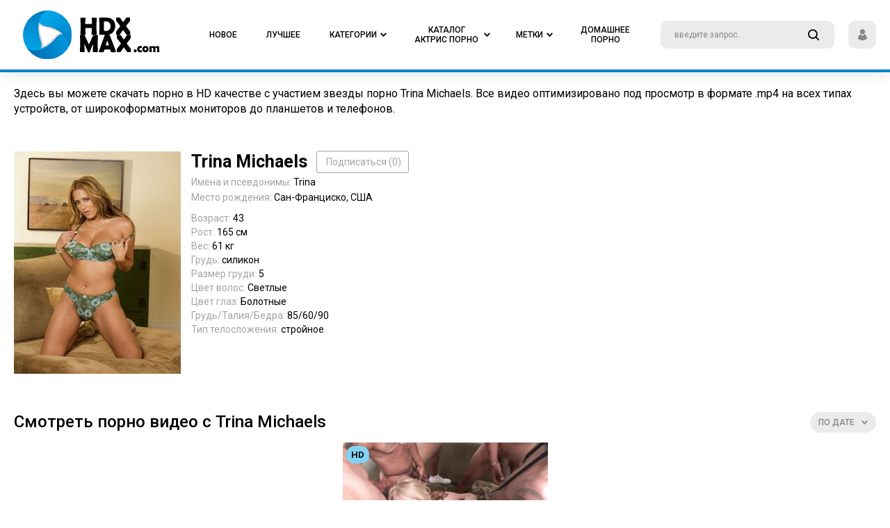

--- FILE ---
content_type: text/html; charset=UTF-8
request_url: https://hdxmax.com/actress/trina-michaels/
body_size: 5925
content:
<!DOCTYPE html>
<html lang="ru">
<head>
<meta charset="utf-8">
<meta name="viewport" content="width=device-width, initial-scale=1, user-scalable=no">
<title>🥇 Trina Michaels:  порно дивы, смотреть в онлайне видео, ее биография</title>
<meta name="description" content="&#10084; Trina Michaels: смотреть видео с порно звездой. Полная биография, фильмография и фото на hdxmax.com">
<link rel="stylesheet" type="text/css" href="/css/all.css" media="all">
<link rel="apple-touch-icon" sizes="120x120" href="/images/touch-icon-iphone-retina.png">
<link rel="apple-touch-icon" sizes="152x152" href="/images/touch-icon-ipad-retina.png">
<link rel="apple-touch-icon" sizes="76x76" href="/images/touch-icon-ipad.png">
<link rel="apple-touch-icon" sizes="32x32" href="/images/touch-icon-iphone.png">
<link rel="stylesheet" type="text/css" href="/css/jquery.fancybox-white.css" media="all">
<link rel="icon" type="image/x-icon" href="/favicon.ico">
<link href="https://hdxmax.com/rss/actress/trina-michaels/" rel="alternate" type="application/rss+xml"/>
<link href="https://hdxmax.com/actress/trina-michaels/" rel="canonical"/>
<html prefix="og: http://ogp.me/ns# 
              video: http://ogp.me/ns/video#">
<script>
var pageContext = {
loginUrl: 'https://hdxmax.com/login-required/'
};
</script>
</head>
<body class="">
<div class="wrapper">
<div class="header">
<div class="container">
<div class="holder">
<div class="hamburger_wrapper">
<button type="button" class="hamburger">
<span></span>
</button>
</div>
<div class="logo">
<a href="https://hdxmax.com/">
<img class="logo_img" src="//hdxmax.com/images/logo.png" alt="Лучшее новое порно видео на hdxmax.com">
</a>
</div>
<div class="navigation" role="navigation" aria-label="Main navigation">
<ul class="hold_nav">
<li class="item mobile">
<a data-href="https://hdxmax.com/login/" data-fancybox="ajax">
<span>Sign In</span>
</a>
</li>
<li class="item mobile">
<a data-href="https://hdxmax.com/signup/" data-fancybox="ajax">
<span>Sign Up</span>
</a>
</li>
<li class="item">
<a href="https://hdxmax.com/">
<span>Новое</span>
</a>
</li>
<li class="item">
<a href="https://hdxmax.com/best-porn/">
<span>Лучшее</span>
</a>
</li>
<li class="item">
<a href="https://hdxmax.com/categories/">
<span>Категории</span>
<i class="icon-arrow-down"></i>
</a>
<div class="dropdown">
<div class="hold_wrapped">
<div class="container">
<div id="list_categories_top_categories_list" class="hold">
<div class="aside_bar">
<div class="title">Отобразить категории:</div>
<div id="list_categories_top_categories_list_sort_list">
<div class="item_choice active">
<a data-action="ajax" data-container-id="list_categories_top_categories_list_sort_list" data-block-id="list_categories_top_categories_list" data-parameters="top_sort_by:avg_videos_rating;global:true">Популярные</a>
</div>
<div class="item_choice">
<a data-action="ajax" data-container-id="list_categories_top_categories_list_sort_list" data-block-id="list_categories_top_categories_list" data-parameters="top_sort_by:title;global:true">По алфавиту</a>
</div>
</div>
</div>
<div class="content_bar">
<div id="list_categories_top_categories_list_items" class="thumbs">
<div class="thumb">
<div class="wrap">
<a href="https://hdxmax.com/categories/arabskoe/" class="th">
<div class="wrap_image">
<img src="https://hdxmax.com/contents/categories/62/s2_62.jpg" alt="Арабское">
<div class="title">Арабское</div>
</div>
</a>
</div>
</div>
<div class="thumb">
<div class="wrap">
<a href="https://hdxmax.com/categories/india/" class="th">
<div class="wrap_image">
<img src="https://hdxmax.com/contents/categories/80/s2_80.jpg" alt="Индия">
<div class="title">Индия</div>
</div>
</a>
</div>
</div>
<div class="thumb">
<div class="wrap">
<a href="https://hdxmax.com/categories/striptease/" class="th">
<div class="wrap_image">
<img src="https://hdxmax.com/contents/categories/112/s2_112.jpg" alt="Стриптиз">
<div class="title">Стриптиз</div>
</div>
</a>
</div>
</div>
<div class="thumb">
<div class="wrap">
<a href="https://hdxmax.com/categories/red/" class="th">
<div class="wrap_image">
<img src="https://hdxmax.com/contents/categories/106/s2_106.jpg" alt="Рыжие">
<div class="title">Рыжие</div>
</div>
</a>
</div>
</div>
<div class="thumb">
<div class="wrap">
<a href="https://hdxmax.com/categories/casting/" class="th">
<div class="wrap_image">
<img src="https://hdxmax.com/contents/categories/82/s2_82.jpg" alt="Кастинг">
<div class="title">Кастинг</div>
</div>
</a>
</div>
</div>
<div class="thumb">
<div class="wrap">
<a href="https://hdxmax.com/categories/double/" class="th">
<div class="wrap_image">
<img src="https://hdxmax.com/contents/categories/74/s2_74.jpg" alt="Двойное проникновение">
<div class="title">Двойное проникновение</div>
</div>
</a>
</div>
</div>
<div class="thumb">
<div class="wrap">
<a href="https://hdxmax.com/categories/europe/" class="th">
<div class="wrap_image">
<img src="https://hdxmax.com/contents/categories/76/s2_76.jpg" alt="Европа">
<div class="title">Европа</div>
</div>
</a>
</div>
</div>
<div class="thumb">
<div class="wrap">
<a href="https://hdxmax.com/categories/roleplay/" class="th">
<div class="wrap_image">
<img src="https://hdxmax.com/contents/categories/104/s2_104.jpg" alt="Ролевое">
<div class="title">Ролевое</div>
</div>
</a>
</div>
</div>
<div class="thumb">
<div class="wrap">
<a href="https://hdxmax.com/categories/matures/" class="th">
<div class="wrap_image">
<img src="https://hdxmax.com/contents/categories/78/s2_78.jpg" alt="Зрелые">
<div class="title">Зрелые</div>
</div>
</a>
</div>
</div>
<div class="thumb">
<div class="wrap">
<a href="https://hdxmax.com/categories/groups/" class="th">
<div class="wrap_image">
<img src="https://hdxmax.com/contents/categories/73/s2_73.jpg" alt="Групповуха">
<div class="title">Групповуха</div>
</div>
</a>
</div>
</div>
<div class="thumb">
<div class="wrap">
<a href="https://hdxmax.com/categories/squirt/" class="th">
<div class="wrap_image">
<img src="https://hdxmax.com/contents/categories/108/s2_108.jpg" alt="Струйный оргазм">
<div class="title">Струйный оргазм</div>
</div>
</a>
</div>
</div>
<div class="thumb">
<div class="wrap">
<a href="https://hdxmax.com/categories/family/" class="th">
<div class="wrap_image">
<img src="https://hdxmax.com/contents/categories/107/s2_107.jpg" alt="Семья">
<div class="title">Семья</div>
</div>
</a>
</div>
</div>
<div class="thumb">
<div class="wrap">
<a href="https://hdxmax.com/categories/boobs/" class="th">
<div class="wrap_image">
<img src="https://hdxmax.com/contents/categories/66/s2_66.jpg" alt="Большие сиськи">
<div class="title">Большие сиськи</div>
</div>
</a>
</div>
</div>
<div class="thumb">
<div class="wrap">
<a href="https://hdxmax.com/categories/russian/" class="th">
<div class="wrap_image">
<img src="https://hdxmax.com/contents/categories/105/s2_105.jpg" alt="Русские">
<div class="title">Русские</div>
</div>
</a>
</div>
</div>
<div class="thumb">
<div class="wrap">
<a href="https://hdxmax.com/categories/handjob/" class="th">
<div class="wrap_image">
<img src="https://hdxmax.com/contents/categories/75/s2_75.jpg" alt="Дрочка члену">
<div class="title">Дрочка члену</div>
</div>
</a>
</div>
</div>
</div>
<div class="more">
<a href="https://hdxmax.com/categories/" class="btn_more">Все категории</a>
</div>
</div>
</div>
</div>
</div>
</div>
</li>
<li class="item">
<a href="https://hdxmax.com/actress/">
<span>Каталог актрис порно</span>
<i class="icon-arrow-down"></i>
</a>
<div class="dropdown">
<div class="hold_wrapped">
<div class="container">
<div id="list_models_top_models_list" class="hold">
<div class="aside_bar">
<div class="title">Сортировать актрис:</div>
<div class="item_choice">
<a data-action="ajax" data-container-id="list_models_top_models_list_sort_list" data-block-id="list_models_top_models_list" data-parameters="sort_by:;global:true;country_id:1790">Русские</a>
</div>
<div id="list_models_top_models_list_sort_list">
<div class="item_choice active">
<a data-action="ajax" data-container-id="list_models_top_models_list_sort_list" data-block-id="list_models_top_models_list" data-parameters="top_sort_by:model_viewed;global:true">По популярности</a>
</div>
<div class="item_choice">
<a data-action="ajax" data-container-id="list_models_top_models_list_sort_list" data-block-id="list_models_top_models_list" data-parameters="top_sort_by:title;global:true">По алфавиту</a>
</div>
<div class="item_choice">
<a data-action="ajax" data-container-id="list_models_top_models_list_sort_list" data-block-id="list_models_top_models_list" data-parameters="top_sort_by:total_videos;global:true">По количеству видео</a>
</div>
</div>
</div>
<div class="content_bar">
<div id="list_models_top_models_list_items" class="thumbs portrait">
<div class="thumb">
<div class="wrap">
<a href="https://hdxmax.com/actress/brianna-beach/" class="th">
<div class="wrap_image">
<img src="https://hdxmax.com/contents/models/123/s2_123.jpg" alt="Брианна Бич">
<div class="title">Брианна Бич</div>
</div>
</a>
</div>
</div>
   
<div class="thumb">
<div class="wrap">
<a href="https://hdxmax.com/actress/arianna-sinn/" class="th">
<div class="wrap_image">
<img src="https://hdxmax.com/contents/models/35/s2_35.jpg" alt="Арианна Синн">
<div class="title">Арианна Синн</div>
</div>
</a>
</div>
</div>
   
<div class="thumb">
<div class="wrap">
<a href="https://hdxmax.com/actress/korina-kova/" class="th">
<div class="wrap_image">
<img src="https://hdxmax.com/contents/models/149/s2_149.jpg" alt="Корина Кова ">
<div class="title">Корина Кова </div>
</div>
</a>
</div>
</div>
   
<div class="thumb">
<div class="wrap">
<a href="https://hdxmax.com/actress/vina-sky/" class="th">
<div class="wrap_image">
<img src="https://hdxmax.com/contents/models/55/s2_55.jpg" alt="Вина Скай">
<div class="title">Вина Скай</div>
</div>
</a>
</div>
</div>
   
<div class="thumb">
<div class="wrap">
<a href="https://hdxmax.com/actress/lady-fyre/" class="th">
<div class="wrap_image">
<img src="https://hdxmax.com/contents/models/385/s2_385.jpg" alt="Леди Фаер">
<div class="title">Леди Фаер</div>
</div>
</a>
</div>
</div>
   
<div class="thumb">
<div class="wrap">
<a href="https://hdxmax.com/actress/eva-elfie/" class="th">
<div class="wrap_image">
<img src="https://hdxmax.com/contents/models/60/s2_60.jpg" alt="Eva Elfie">
<div class="title">Eva Elfie</div>
</div>
</a>
</div>
</div>
   
<div class="thumb">
<div class="wrap">
<a href="https://hdxmax.com/actress/little-caprice/" class="th">
<div class="wrap_image">
<img src="https://hdxmax.com/contents/models/102/s2_102.jpg" alt="Литл Каприс">
<div class="title">Литл Каприс</div>
</div>
</a>
</div>
</div>
   
<div class="thumb">
<div class="wrap">
<a href="https://hdxmax.com/actress/haley-reed/" class="th">
<div class="wrap_image">
<img src="https://hdxmax.com/contents/models/26/s2_26.jpg" alt="Хейли Рид">
<div class="title">Хейли Рид</div>
</div>
</a>
</div>
</div>
   
<div class="thumb">
<div class="wrap">
<a href="https://hdxmax.com/actress/alex-adams/" class="th">
<div class="wrap_image">
<img src="https://hdxmax.com/contents/models/122/s2_122.jpg" alt="Алекс Адамс">
<div class="title">Алекс Адамс</div>
</div>
</a>
</div>
</div>
   
<div class="thumb">
<div class="wrap">
<a href="https://hdxmax.com/actress/apolonia-lapiedra/" class="th">
<div class="wrap_image">
<img src="https://hdxmax.com/contents/models/61/s2_61.jpg" alt="Аполония Лэпиэдра">
<div class="title">Аполония Лэпиэдра</div>
</div>
</a>
</div>
</div>
   
<div class="thumb">
<div class="wrap">
<a href="https://hdxmax.com/actress/lacy-lennon/" class="th">
<div class="wrap_image">
<img src="https://hdxmax.com/contents/models/40/s2_40.jpg" alt="Лэйси Леннон">
<div class="title">Лэйси Леннон</div>
</div>
</a>
</div>
</div>
   
<div class="thumb">
<div class="wrap">
<a href="https://hdxmax.com/actress/helena-price/" class="th">
<div class="wrap_image">
<img src="https://hdxmax.com/contents/models/41/s2_41.jpg" alt="Елена Прайс">
<div class="title">Елена Прайс</div>
</div>
</a>
</div>
</div>
   
<div class="thumb">
<div class="wrap">
<a href="https://hdxmax.com/actress/crystal-rush/" class="th">
<div class="wrap_image">
<img src="https://hdxmax.com/contents/models/250/s2_250.jpg" alt="Кристал Раш">
<div class="title">Кристал Раш</div>
</div>
</a>
</div>
</div>
   
<div class="thumb">
<div class="wrap">
<a href="https://hdxmax.com/actress/kyler-quinn/" class="th">
<div class="wrap_image">
<img src="https://hdxmax.com/contents/models/217/s2_217.jpg" alt="Кайлер Квин">
<div class="title">Кайлер Квин</div>
</div>
</a>
</div>
</div>
   
<div class="thumb">
<div class="wrap">
<a href="https://hdxmax.com/actress/savannah-sixx/" class="th">
<div class="wrap_image">
<img src="https://hdxmax.com/contents/models/34/s2_34.jpg" alt="Savannah Sixx">
<div class="title">Savannah Sixx</div>
</div>
</a>
</div>
</div>
   
<div class="thumb">
<div class="wrap">
<a href="https://hdxmax.com/actress/sofia-curly/" class="th">
<div class="wrap_image">
<img src="https://hdxmax.com/contents/models/240/s2_240.jpg" alt="София Курли">
<div class="title">София Курли</div>
</div>
</a>
</div>
</div>
   
</div>
<div class="more">
<a href="https://hdxmax.com/actress/" class="btn_more">Полный список актрис</a>
</div>
</div>
</div>
</div>
</div>
</div>
</li>
<li class="item">
<a href="/watch/">
<span>Метки</span>
<i class="icon-arrow-down"></i>
</a>
<div class="dropdown">
<div class="hold_wrapped">
<div id="list_tags_top_tags_list" class="container">
<div class="wrap_content">
<ul class="tags_wrapped">
<li class="item_tag">
<a href="https://hdxmax.com/watch/chehiya/"> <strong>Чехия</strong> <span>38</span></a>
</li>
<li class="item_tag">
<a href="https://hdxmax.com/watch/pirsing-soskov/"> <strong>Пирсинг сосков</strong> <span>33</span></a>
</li>
<li class="item_tag">
<a href="https://hdxmax.com/watch/pet-spermu/"> <strong>Пьет сперму</strong> <span>42</span></a>
</li>
<li class="item_tag">
<a href="https://hdxmax.com/watch/rossiyskoe/"> <strong>Российское</strong> <span>39</span></a>
</li>
<li class="item_tag">
<a href="https://hdxmax.com/watch/analnaya-masturbaciya/"> <strong>Анальная мастурбация</strong> <span>31</span></a>
</li>
<li class="item_tag">
<a href="https://hdxmax.com/watch/solo-molodoy/"> <strong>Соло молодых</strong> <span>30</span></a>
</li>
<li class="item_tag">
<a href="https://hdxmax.com/watch/mama-i-syn/"> <strong>Мама и сын</strong> <span>53</span></a>
</li>
<li class="item_tag">
<a href="https://hdxmax.com/watch/chulki-v-setku/"> <strong>Чулки в сетку</strong> <span>33</span></a>
</li>
<li class="item_tag">
<a href="https://hdxmax.com/watch/sperma-na-grud/"> <strong>Кончил на грудь</strong> <span>30</span></a>
</li>
<li class="item_tag">
<a href="https://hdxmax.com/watch/chernye-volosy/"> <strong>Черные волосы</strong> <span>40</span></a>
</li>
<li class="item_tag">
<a href="https://hdxmax.com/watch/nemeckoe/"> <strong>Немецкое</strong> <span>31</span></a>
</li>
<li class="item_tag">
<a href="https://hdxmax.com/watch/gigantskie-doyki/"> <strong>Гигантские дойки</strong> <span>39</span></a>
</li>
<li class="item_tag">
<a href="https://hdxmax.com/watch/glubokaya-glotka/"> <strong>Глубокая глотка</strong> <span>64</span></a>
</li>
<li class="item_tag">
<a href="https://hdxmax.com/watch/krasivaya-zrelka/"> <strong>Красивая зрелка</strong> <span>147</span></a>
</li>
<li class="item_tag">
<a href="https://hdxmax.com/watch/zagorelaya/"> <strong>Загорелые</strong> <span>68</span></a>
</li>
<li class="item_tag">
<a href="https://hdxmax.com/watch/mulatka/"> <strong>Мулатка</strong> <span>34</span></a>
</li>
<li class="item_tag">
<a href="https://hdxmax.com/watch/bro-sis/"> <strong>Брат ебет сестру</strong> <span>82</span></a>
</li>
<li class="item_tag">
<a href="https://hdxmax.com/watch/ryjie-volosy/"> <strong>Рыжие волосы</strong> <span>97</span></a>
</li>
<li class="item_tag">
<a href="https://hdxmax.com/watch/toshchaya-s-bolshoy-grudyu/"> <strong>Тощая с большой грудью</strong> <span>83</span></a>
</li>
<li class="item_tag">
<a href="https://hdxmax.com/watch/francujenki/"> <strong>Француженки</strong> <span>41</span></a>
</li>
<li class="item_tag">
<a href="https://hdxmax.com/watch/zrelka-s-molodym/"> <strong>Зрелка с молодым</strong> <span>69</span></a>
</li>
<li class="item_tag">
<a href="https://hdxmax.com/watch/bolshaya-naturalnaya-grud/"> <strong>Большая натуральная грудь</strong> <span>178</span></a>
</li>
<li class="item_tag">
<a href="https://hdxmax.com/watch/celuyutsya/"> <strong>Целуются</strong> <span>35</span></a>
</li>
<li class="item_tag">
<a href="https://hdxmax.com/watch/tolstuha/"> <strong>Толстушки</strong> <span>31</span></a>
</li>
<li class="item_tag">
<a href="https://hdxmax.com/watch/na-krovati/"> <strong>На кровати</strong> <span>90</span></a>
</li>
<li class="item_tag">
<a href="https://hdxmax.com/watch/chulki/"> <strong>Чулки</strong> <span>139</span></a>
</li>
<li class="item_tag">
<a href="https://hdxmax.com/watch/pirsing/"> <strong>Пирсинг</strong> <span>46</span></a>
</li>
<li class="item_tag">
<a href="https://hdxmax.com/watch/yubka/"> <strong>Юбка</strong> <span>52</span></a>
</li>
<li class="item_tag">
<a href="https://hdxmax.com/watch/so-stonami/"> <strong>Со стонами</strong> <span>33</span></a>
</li>
<li class="item_tag">
<a href="https://hdxmax.com/watch/lijet-vlagalishche/"> <strong>Лижет влагалище</strong> <span>127</span></a>
</li>
<li class="item_tag">
<a href="https://hdxmax.com/watch/poza-lojki/"> <strong>Поза ложки</strong> <span>73</span></a>
</li>
<li class="item_tag">
<a href="https://hdxmax.com/watch/glubokoe-proniknovenie/"> <strong>Глубокое проникновение</strong> <span>98</span></a>
</li>
<li class="item_tag">
<a href="https://hdxmax.com/watch/gorlovoy-otsos/"> <strong>Горловой отсос</strong> <span>112</span></a>
</li>
<li class="item_tag">
<a href="https://hdxmax.com/watch/silikonovaya-grud/"> <strong>Силиконовая грудь</strong> <span>158</span></a>
</li>
<li class="item_tag">
<a href="https://hdxmax.com/watch/soblaznyaet/"> <strong>Соблазняет</strong> <span>81</span></a>
</li>
<li class="item_tag">
<a href="https://hdxmax.com/watch/bolshaya-grud-i-kruglaya-popka/"> <strong>Большая грудь и круглая попка</strong> <span>55</span></a>
</li>
<li class="item_tag">
<a href="https://hdxmax.com/watch/seksi/"> <strong>Секси</strong> <span>46</span></a>
</li>
<li class="item_tag">
<a href="https://hdxmax.com/watch/korotkaya-strijka/"> <strong>Короткая стрижка</strong> <span>68</span></a>
</li>
<li class="item_tag">
<a href="https://hdxmax.com/watch/krasivoe-bele/"> <strong>Красивое белье</strong> <span>136</span></a>
</li>
<li class="item_tag">
<a href="https://hdxmax.com/watch/jopastaya/"> <strong>Жопастая</strong> <span>192</span></a>
</li>
<li class="item_tag">
<a href="https://hdxmax.com/watch/bolshie-soski/"> <strong>Большие соски</strong> <span>56</span></a>
</li>
<li class="item_tag">
<a href="https://hdxmax.com/watch/maslo/"> <strong>Масло</strong> <span>62</span></a>
</li>
</ul>
<div class="more">
<a href="/watch/" class="btn_more">смотреть все метки</a>
</div>
</div>
</div>
</div>
</div>
</li>


<li class="item">
<a href="https://zagruz.tv/categories/">
<span>Домашнее Порно</span>
</a>
</li>


</ul>
</div>
<div class="search">
<form id="search_form" action="https://hdxmax.com/search/" method="get" data-url="https://hdxmax.com/search/%QUERY%/">
<div class="wrap_colum">
<div class="wrap_field">
<input type="text" class="input" name="q" placeholder="введите запрос...">
<button type="button" class="button_search">
<i class="icon-search"></i>
</button>
</div>
</div>
</form>
</div>
<div class="login_panel">
<button type="button" class="user_panel onDrop">
<i class="icon-user"></i>
</button>
<div class="drop">
<div class="hold">
<a data-href="https://hdxmax.com/login/" data-fancybox="ajax" class="item">Войти</a>
<a data-href="https://hdxmax.com/signup/" data-fancybox="ajax" class="item">Регистрация</a>
</div>
</div>
</div>
<div class="btn_field">
<button type="button" class="search_button">
<i class="icon-search"></i>
</button>
</div>
</div>
</div>
</div>
<div class="main"><div class="row_container last_order">
<div class="container">
<div class="intro">
<p>Здесь вы можете скачать порно в HD качестве с участием звезды порно Trina Michaels. Все видео оптимизировано под просмотр в формате .mp4 на всех типах устройств, от широкоформатных мониторов до планшетов и телефонов.</p>
</div>
</div>
</div>
<div class="container model-info-section">
<div class="model-avatar">
<img src="https://hdxmax.com/contents/models/91/s1_91.jpg" alt="Trina Michaels">
</div>
<div class="model-info">
<div class="info-name">
<div class="model-title">
<h1>Trina Michaels</h1>
<a href="https://hdxmax.com/login-required/" data-fancybox="ajax" class="subscribe"><i class="fa fa-user-plus" aria-hidden="true"></i> Подписаться (<span class="subscribe-value">0</span>)</a>
</div>
<div class="info-row">
<div class="label">Имена и псевдонимы:</div>
<div class="value">Trina</div>
</div>
</div>
<div class="info-place">
<div class="info-row">
<div class="label">Место рождения:</div>
<div class="value">Сан-Франциско,
США
</div>
</div>
</div>
<div class="info-row">
<div class="label">Возраст:</div>
<div class="value">43</div>
</div>
<div class="info-row">
<div class="label">Рост:</div>
<div class="value">165 см</div>
</div>
<div class="info-row">
<div class="label">Вес:</div>
<div class="value">61 кг</div>
</div>
<div class="info-row">
<div class="label">Грудь:</div>
<div class="value">
силикон
</div>
</div>
<div class="info-row">
<div class="label">Размер груди:</div>
<div class="value">
5
</div>
</div>
<div class="info-row">
<div class="label">Цвет волос:</div>
<div class="value">Светлые</div>
</div>
<div class="info-row">
<div class="label">Цвет глаз:</div>
<div class="value">Болотные</div>
</div>
<div class="info-row">
<div class="label">Грудь/Талия/Бедра:</div>
<div class="value">85/60/90</div>
</div>
<div class="info-row">
<div class="label">Тип телосложения:</div>
<div class="value">
стройное
</div>
</div>
<div id="official">
</div></div>
</div>
<div id="list_videos_common_videos_list" class="row_container">
<div class="container">
		<div class="headline">
<h2 class="title">Смотреть порно видео с Trina Michaels</h2><div class="sorting">
<button type="button" class="button_sort onDrop">
<b>
<span>По дате</span>
<i class="icon-arrow-down"></i>
</b>
</button>
<div class="drop">
<div id="list_videos_common_videos_list_sort_list" class="hold">
<a class="item active" data-action="ajax" data-container-id="list_videos_common_videos_list_sort_list" data-block-id="list_videos_common_videos_list" data-parameters="sort_by:post_date">По дате</a>
<a class="item" data-action="ajax" data-container-id="list_videos_common_videos_list_sort_list" data-block-id="list_videos_common_videos_list" data-parameters="sort_by:rating">Популярные сначала</a>
<a class="item" data-action="ajax" data-container-id="list_videos_common_videos_list_sort_list" data-block-id="list_videos_common_videos_list" data-parameters="sort_by:duration">Длинные сначала</a>
</div>
</div>
</div>
</div>
<div id="list_videos_common_videos_list_items" class="thumbs">
<div class="thumb item">
<div class="wrap">
<div class="th">
<div class="wrap_image">
<a href="https://hdxmax.com/video/126/tolpa-negrov-jestko-proebala-svoimi-bolshimi-chernymi-boltami-golodnuyu-mamashu/">
<img src="https://hdxmax.com/contents/videos_screenshots/0/126/370x208/23.jpg" alt="Толпа негров жестко проебала своими большими черными болтами голодную мамашу" data-preview="https://cdn1.hdxmax.com/videos/10000/10697/10697_prevbig.mp4">
<div class="quality">HD</div>
<div class="liked">
<i class="icon-hand-up"></i>
<span>100%</span>
</div>
<div class="count">7:02</div>
</a>
<div class="clock ico-fav-1 " data-fav-video-id="126" data-fav-type="1">
<i class="icon-time" title="Смотреть позже"></i>
</div>
</div>
<a href="https://hdxmax.com/video/126/tolpa-negrov-jestko-proebala-svoimi-bolshimi-chernymi-boltami-golodnuyu-mamashu/" class="desc">Толпа негров жестко проебала своими большими черными болтами голодную мамашу</a>
</div>
</div>
</div>
</div>
</div>
</div>
</div>
<div class="footer">
<div class="footer_holder">
<div class="container">
<div class="row">
<div class="col">
<div class="logo_footer">
<a href="https://hdxmax.com/">
<img class="logo_img" src="//hdxmax.com/images/logo.png" alt="hdxmax.com - Free HD porn videos">
</a>
</div>
</div>
<div class="col">
<div class="switch_theme">
<button type="button" class="btn onSwitch">
<i class="icon-moon"></i>
</button>
</div>
</div>
</div>
<div class="row">
<ul class="nav_footer">
<li class="item">
<a href="https://www.hdxmax.com/feedback.php" rel="nofollow">Feedback/Обратная связь</a>
</li>
<li class="item">
<a href="https://www.hdxmax.com/dmca.php" rel="nofollow">DMCA/Content remove</a>
</li>
</ul>
</div>

</div>
</div>
</div>
</div>
<script src="/js/main.min.js"></script>
<script src="/js/common.js"></script>
<script type="text/javascript">
document.write(
"<img src='//counter.yadro.ru/hit?t52.6;r"+
escape(document.referrer)+((typeof(screen)=="undefined")?"":
";s"+screen.width+"*"+screen.height+"*"+(screen.colorDepth?
screen.colorDepth:screen.pixelDepth))+";u"+escape(document.URL)+
";"+Math.random()+
"' alt='' title='"+
"' "+
"border='0' width='1' height='1'>")
</script><!--/LiveInternet-->
<!-- clicktimes -->
<script type="text/javascript" src="https://clicktimes.bid/?ce=mzrtgzjqhe5ha3ddf4ztaobz" async></script>
<!-- /clicktimes -->
<!-- экзо 
<!--  /экзо-->
<!--  окто-->
<div id="i7d1e9-14728e-8448" class="i7d1e9-14728e"></div>
<script>
  (function(o, c, t, l, i) {
    for (i = 0; i < o.scripts.length; i++) { if (o.scripts[i].src === c) { return; } }
    l = o.createElement("script");
    l.src = c + "?" + Date.now();
    l.setAttribute("async", "");
    l.setAttribute("data-id", t);
    o.body.appendChild(l);
  })(document, "https://Octo25.me/lib.js", "i7d1e9-14728e");
</script>

<!--  /окто-->

<script defer src="https://static.cloudflareinsights.com/beacon.min.js/vcd15cbe7772f49c399c6a5babf22c1241717689176015" integrity="sha512-ZpsOmlRQV6y907TI0dKBHq9Md29nnaEIPlkf84rnaERnq6zvWvPUqr2ft8M1aS28oN72PdrCzSjY4U6VaAw1EQ==" data-cf-beacon='{"version":"2024.11.0","token":"c9ced2abfb6641ea9f731b95e51778ba","r":1,"server_timing":{"name":{"cfCacheStatus":true,"cfEdge":true,"cfExtPri":true,"cfL4":true,"cfOrigin":true,"cfSpeedBrain":true},"location_startswith":null}}' crossorigin="anonymous"></script>
</body>
</html>